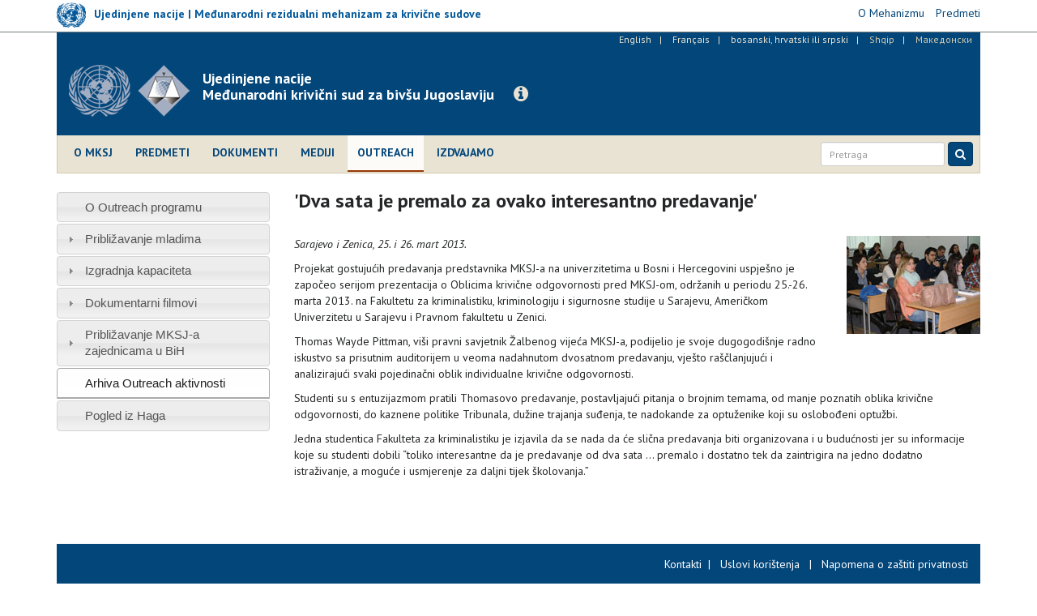

--- FILE ---
content_type: text/html; charset=utf-8
request_url: https://www.icty.org/bcs/outreach/activities/dva-sata-je-premalo-za-ovako-interesantno-predavanje
body_size: 8379
content:
<!DOCTYPE html>
<html lang="bs-hr-sr" dir="ltr" prefix="content: http://purl.org/rss/1.0/modules/content/ dc: http://purl.org/dc/terms/ foaf: http://xmlns.com/foaf/0.1/ og: http://ogp.me/ns# rdfs: http://www.w3.org/2000/01/rdf-schema# sioc: http://rdfs.org/sioc/ns# sioct: http://rdfs.org/sioc/types# skos: http://www.w3.org/2004/02/skos/core# xsd: http://www.w3.org/2001/XMLSchema#">
<head>
  <link rel="profile" href="http://www.w3.org/1999/xhtml/vocab" />
  <meta charset="utf-8">
  <meta http-equiv="X-UA-Compatible" content="IE=edge">
  <meta name="viewport" content="width=device-width, initial-scale=1.0">
  <meta http-equiv="Content-Type" content="text/html; charset=utf-8" />
<meta name="Generator" content="Drupal 7 (http://drupal.org)" />
<link rel="canonical" href="/bcs/outreach/activities/dva-sata-je-premalo-za-ovako-interesantno-predavanje" />
<link rel="shortlink" href="/bcs/node/7608" />
<link rel="shortcut icon" href="https://www.icty.org/sites/all/themes/icty2017/favicon.ico" type="image/vnd.microsoft.icon" />

  <title>&#039;Dva sata je premalo za ovako interesantno predavanje&#039; | Međunarodni krivični sud za bivšu Jugoslaviju</title>
  <link type="text/css" rel="stylesheet" href="https://www.icty.org/sites/icty.org/files/css/css_lQaZfjVpwP_oGNqdtWCSpJT1EMqXdMiU84ekLLxQnc4.css" media="all" />
<link type="text/css" rel="stylesheet" href="https://www.icty.org/sites/icty.org/files/css/css_Q7R7Blo9EYqLDI5rIlO_T3uTFBjIXjLpcqMHjTvVdmg.css" media="all" />
<link type="text/css" rel="stylesheet" href="https://www.icty.org/sites/icty.org/files/css/css_X6jjAGLkE2xkuoucJP-dNKRfvMyLnzz6AA7FzibIyqo.css" media="all" />
<link type="text/css" rel="stylesheet" href="https://www.icty.org/sites/icty.org/files/css/css_7sj3xeQGVFJXRtRI4-JyCPFU0oUuiWfueqkna8xE_rE.css" media="all" />
<link type="text/css" rel="stylesheet" href="https://www.icty.org/sites/icty.org/files/css/css_bYc5eV6b-TDtVVmEhpLSmcRTE4SMTBAscPOCczO0rv8.css" media="all" />
    <style>
    /*@import url("/sites/all/themes/unmict2016/css/icomoon-mict.css");*/
    </style>
    <link href='https://fonts.googleapis.com/css?family=PT+Sans:400,700,400italic&subset=latin,latin-ext' rel='stylesheet' type='text/css'>
    <link href='/sites/all/themes/icty2017/css/font-awesome/css/font-awesome.min.css' rel='stylesheet' type='text/css'>
    <!-- HTML5 element support for IE6-8 -->
  <!--[if lt IE 9]>
    <script src="/sites/all/themes/icty2017/js/html5shiv.js"></script>
    <script src="/sites/all/themes/icty2017/js/respond.js"></script>
  <![endif]-->  
  <script src="https://www.icty.org/sites/all/modules/jquery_update/replace/jquery/1.8/jquery.min.js?v=1.8.3"></script>
<script src="https://www.icty.org/misc/jquery-extend-3.4.0.js?v=1.8.3"></script>
<script src="https://www.icty.org/misc/jquery-html-prefilter-3.5.0-backport.js?v=1.8.3"></script>
<script src="https://www.icty.org/misc/jquery.once.js?v=1.2"></script>
<script src="https://www.icty.org/misc/drupal.js?rkorhm"></script>
<script src="https://www.icty.org/sites/all/modules/jquery_update/replace/ui/ui/minified/jquery.ui.core.min.js?v=1.10.2"></script>
<script src="https://www.icty.org/sites/all/modules/jquery_update/replace/ui/ui/minified/jquery.ui.widget.min.js?v=1.10.2"></script>
<script src="https://www.icty.org/sites/all/modules/jquery_update/replace/ui/ui/minified/jquery.ui.accordion.min.js?v=1.10.2"></script>
<script src="https://www.icty.org/sites/all/modules/spamspan/spamspan.js?rkorhm"></script>
<script src="https://www.icty.org/sites/icty.org/files/languages/bs-hr-sr_EyVmWuGdQC5U_OuPtRFbkxvYRp8GKiTC5CmOw5evhfg.js?rkorhm"></script>
<script src="https://www.icty.org/sites/all/modules/lightbox2/js/lightbox_video.js?rkorhm"></script>
<script src="https://www.icty.org/sites/all/modules/lightbox2/js/lightbox.js?rkorhm"></script>
<script src="https://www.icty.org/sites/all/themes/icty2017/bootstrap/js/affix.js?rkorhm"></script>
<script src="https://www.icty.org/sites/all/themes/icty2017/bootstrap/js/alert.js?rkorhm"></script>
<script src="https://www.icty.org/sites/all/themes/icty2017/bootstrap/js/button.js?rkorhm"></script>
<script src="https://www.icty.org/sites/all/themes/icty2017/bootstrap/js/carousel.js?rkorhm"></script>
<script src="https://www.icty.org/sites/all/themes/icty2017/bootstrap/js/collapse.js?rkorhm"></script>
<script src="https://www.icty.org/sites/all/themes/icty2017/bootstrap/js/dropdown.js?rkorhm"></script>
<script src="https://www.icty.org/sites/all/themes/icty2017/bootstrap/js/modal.js?rkorhm"></script>
<script src="https://www.icty.org/sites/all/themes/icty2017/bootstrap/js/tooltip.js?rkorhm"></script>
<script src="https://www.icty.org/sites/all/themes/icty2017/bootstrap/js/popover.js?rkorhm"></script>
<script src="https://www.icty.org/sites/all/themes/icty2017/bootstrap/js/scrollspy.js?rkorhm"></script>
<script src="https://www.icty.org/sites/all/themes/icty2017/bootstrap/js/tab.js?rkorhm"></script>
<script src="https://www.icty.org/sites/all/themes/icty2017/bootstrap/js/transition.js?rkorhm"></script>
<script src="https://www.icty.org/sites/all/themes/icty2017/js/jquery.matchHeight-min.js?rkorhm"></script>
<script src="https://www.icty.org/sites/all/themes/icty2017/js/custom.js?rkorhm"></script>
<script>jQuery.extend(Drupal.settings, {"basePath":"\/","pathPrefix":"bcs\/","setHasJsCookie":0,"ajaxPageState":{"theme":"icty2017","theme_token":"Yb9tlcTpKSLDc0gTpg090G97iqMHLCQdnXz9wDKrPe8","js":{"0":1,"sites\/all\/themes\/bootstrap\/js\/bootstrap.js":1,"sites\/all\/modules\/jquery_update\/replace\/jquery\/1.8\/jquery.min.js":1,"misc\/jquery-extend-3.4.0.js":1,"misc\/jquery-html-prefilter-3.5.0-backport.js":1,"misc\/jquery.once.js":1,"misc\/drupal.js":1,"sites\/all\/modules\/jquery_update\/replace\/ui\/ui\/minified\/jquery.ui.core.min.js":1,"sites\/all\/modules\/jquery_update\/replace\/ui\/ui\/minified\/jquery.ui.widget.min.js":1,"sites\/all\/modules\/jquery_update\/replace\/ui\/ui\/minified\/jquery.ui.accordion.min.js":1,"sites\/all\/modules\/spamspan\/spamspan.js":1,"public:\/\/languages\/bs-hr-sr_EyVmWuGdQC5U_OuPtRFbkxvYRp8GKiTC5CmOw5evhfg.js":1,"sites\/all\/modules\/lightbox2\/js\/lightbox_video.js":1,"sites\/all\/modules\/lightbox2\/js\/lightbox.js":1,"sites\/all\/themes\/icty2017\/bootstrap\/js\/affix.js":1,"sites\/all\/themes\/icty2017\/bootstrap\/js\/alert.js":1,"sites\/all\/themes\/icty2017\/bootstrap\/js\/button.js":1,"sites\/all\/themes\/icty2017\/bootstrap\/js\/carousel.js":1,"sites\/all\/themes\/icty2017\/bootstrap\/js\/collapse.js":1,"sites\/all\/themes\/icty2017\/bootstrap\/js\/dropdown.js":1,"sites\/all\/themes\/icty2017\/bootstrap\/js\/modal.js":1,"sites\/all\/themes\/icty2017\/bootstrap\/js\/tooltip.js":1,"sites\/all\/themes\/icty2017\/bootstrap\/js\/popover.js":1,"sites\/all\/themes\/icty2017\/bootstrap\/js\/scrollspy.js":1,"sites\/all\/themes\/icty2017\/bootstrap\/js\/tab.js":1,"sites\/all\/themes\/icty2017\/bootstrap\/js\/transition.js":1,"sites\/all\/themes\/icty2017\/js\/jquery.matchHeight-min.js":1,"sites\/all\/themes\/icty2017\/js\/custom.js":1},"css":{"modules\/system\/system.base.css":1,"misc\/ui\/jquery.ui.core.css":1,"misc\/ui\/jquery.ui.theme.css":1,"misc\/ui\/jquery.ui.accordion.css":1,"modules\/field\/theme\/field.css":1,"modules\/node\/node.css":1,"sites\/all\/modules\/views\/css\/views.css":1,"sites\/all\/modules\/accordion_menu\/accordion_menu.css":1,"sites\/all\/modules\/ckeditor\/css\/ckeditor.css":1,"sites\/all\/modules\/ctools\/css\/ctools.css":1,"sites\/all\/modules\/lightbox2\/css\/lightbox.css":1,"sites\/all\/modules\/panels\/css\/panels.css":1,"modules\/locale\/locale.css":1,"sites\/all\/themes\/icty2017\/css\/style.css":1}},"lightbox2":{"rtl":"0","file_path":"\/(\\w\\w\/)public:\/","default_image":"\/sites\/all\/modules\/lightbox2\/images\/brokenimage.jpg","border_size":10,"font_color":"000","box_color":"fff","top_position":"","overlay_opacity":"0.8","overlay_color":"000","disable_close_click":1,"resize_sequence":0,"resize_speed":400,"fade_in_speed":400,"slide_down_speed":600,"use_alt_layout":0,"disable_resize":0,"disable_zoom":0,"force_show_nav":0,"show_caption":1,"loop_items":0,"node_link_text":"View Image Details","node_link_target":0,"image_count":"Image !current of !total","video_count":"Video !current of !total","page_count":"Page !current of !total","lite_press_x_close":"press \u003Ca href=\u0022#\u0022 onclick=\u0022hideLightbox(); return FALSE;\u0022\u003E\u003Ckbd\u003Ex\u003C\/kbd\u003E\u003C\/a\u003E to close","download_link_text":"","enable_login":false,"enable_contact":false,"keys_close":"c x 27","keys_previous":"p 37","keys_next":"n 39","keys_zoom":"z","keys_play_pause":"32","display_image_size":"original","image_node_sizes":"()","trigger_lightbox_classes":"","trigger_lightbox_group_classes":"","trigger_slideshow_classes":"","trigger_lightframe_classes":"","trigger_lightframe_group_classes":"","custom_class_handler":0,"custom_trigger_classes":"","disable_for_gallery_lists":true,"disable_for_acidfree_gallery_lists":true,"enable_acidfree_videos":true,"slideshow_interval":5000,"slideshow_automatic_start":true,"slideshow_automatic_exit":true,"show_play_pause":true,"pause_on_next_click":false,"pause_on_previous_click":true,"loop_slides":false,"iframe_width":720,"iframe_height":400,"iframe_border":1,"enable_video":1,"useragent":"Mozilla\/5.0 (Windows; U; Windows NT 6.1; pt-PT; rv:1.9.2.6) Gecko\/20100625 Firefox\/3.6.6","flvPlayer":"\/bcs\/sites\/all\/libraries\/flwplayer\/flwplayer.swf","flvFlashvars":""},"bootstrap":{"anchorsFix":"0","anchorsSmoothScrolling":"0","formHasError":1,"popoverEnabled":1,"popoverOptions":{"animation":1,"html":0,"placement":"right","selector":"","trigger":"click","triggerAutoclose":1,"title":"","content":"","delay":0,"container":"body"},"tooltipEnabled":1,"tooltipOptions":{"animation":1,"html":0,"placement":"auto left","selector":"","trigger":"hover focus","delay":0,"container":"body"}}});</script>
</head>
<body class="html not-front not-logged-in one-sidebar sidebar-first page-node page-node- page-node-7608 node-type-outreach-activity i18n-bs-hr-sr">
  <div id="skip-link">
    <a href="#main-content" class="element-invisible element-focusable">Skip to main content</a>
  </div>
    <div id="top-bar">
 <div class="container relative">
       <div class="region region-top-bar">
    <section id="block-block-9" class="block block-block clearfix">

      
  <script>
  (function(i,s,o,g,r,a,m){i['GoogleAnalyticsObject']=r;i[r]=i[r]||function(){
  (i[r].q=i[r].q||[]).push(arguments)},i[r].l=1*new Date();a=s.createElement(o),
  m=s.getElementsByTagName(o)[0];a.async=1;a.src=g;m.parentNode.insertBefore(a,m)
  })(window,document,'script','//www.google-analytics.com/analytics.js','ga');

  ga('create', 'UA-3215335-2', 'auto');
  ga('send', 'pageview');

</script>
</section>
<section id="block-block-16" class="block block-block clearfix">

      
  <div class="row">
<div class="col-xs-6 col-sm-6 col-md-8 col-lg-8">
<div class="mict-logo"><a href="http://www.irmct.org/bcs" target="_blank"><img class="logo" src="/sites/all/themes/icty2017/images/logo-sm.png" /><span class="logo-text hidden-xs hidden-sm">Ujedinjene nacije | Međunarodni rezidualni mehanizam za krivične sudove</span></a></div>
<div class="visible-xs visible-sm site-name-short hidden-md hidden-lg"><strong>MRMKS</strong></div>
</div>
<div class="col-xs-6 col-sm-6 col-md-4 col-lg-4">
<ul class="mict-menu">
<li><a href="http://www.irmct.org/bcs/o-mehanizmu" target="_blank"><span>O Mehanizmu</span></a></li>
<li><a href="http://www.irmct.org/bcs/cases" target="_blank"><span>Predmeti</span></a></li>
<!-- li><a href="http://www.unmict.org/en/about/functions/archives" target="_blank"><span>Archives</span></a></li --></ul>
</div>
</div>

</section>
  </div>
 </div>
</div>
<header id="navbar" role="banner" class="navbar navbar-default">
  <div class="container">
    <div class="header-background">
    <div id="language_bar">  <div class="region region-language-bar">
    <section id="block-locale-language" class="block block-locale clearfix">

      
  <ul class="language-switcher-locale-url"><li class="en first"><a href="/en/outreach/activities/dutch-students-meet-icty-belgrade" class="language-link" xml:lang="en" title="Dutch students meet the ICTY in Belgrade">English</a></li>
<li class="fr"><a href="/fr/outreach/activities/des-%C3%A9tudiants-n%C3%A9erlandais-font-connaissance-avec-le-tpiy-%C3%A0-belgrade" class="language-link" xml:lang="fr" title="Des étudiants néerlandais font connaissance avec le TPIY à Belgrade">Français</a></li>
<li class="bs-hr-sr active"><a href="/bcs/outreach/activities/dva-sata-je-premalo-za-ovako-interesantno-predavanje" class="language-link active" xml:lang="bs-hr-sr" title="&#039;Dva sata je premalo za ovako interesantno predavanje&#039;">bosanski, hrvatski ili srpski</a></li>
<li class="sq"><span class="language-link locale-untranslated" xml:lang="sq">Shqip</span></li>
<li class="mk last"><span class="language-link locale-untranslated" xml:lang="mk">Македонски</span></li>
</ul>
</section>
  </div>
</div>
    <div class="navbar-header">
              <a class="logo navbar-btn pull-left" href="/bcs" title="Home">
          <img src="https://www.icty.org/sites/all/themes/icty2017/logo.png" alt="Home" />
          <div class="visible-xs site-name-short">Legacy website of the<br />ICTY | TPIY | MKSJ</div>
        </a>
              
              <a class="name navbar-brand" href="/bcs" title="Home"><div class="visible-sm visible-md visible-lg site-name-long">Ujedinjene nacije<br />Međunarodni krivični sud za bivšu Jugoslaviju</div></a>
            
      <a class="btn btn-info btn-legacy-info" role="button" data-toggle="collapse" href="#collapseInfo" aria-expanded="false" aria-controls="collapseInfo"><span class="fa fa-info-circle"></span></a>
      
              <button type="button" class="navbar-toggle" data-toggle="collapse" data-target=".navbar-collapse">
          <span class="sr-only">Toggle navigation</span>
          <span class="icon-bar"></span>
          <span class="icon-bar"></span>
          <span class="icon-bar"></span>
        </button>
          </div>
      
    <div class="clearfix"></div>
          <div class="navbar-collapse collapse">
        <nav role="navigation">
                        <div class="region region-navigation">
    <section id="block-system-main-menu" class="block block-system main-menu block-menu clearfix">

      
  <ul class="menu nav"><li class="first leaf"><a href="/bcs/o-mksj" title="">O MKSJ</a></li>
<li class="leaf"><a href="/bcs/cases">Predmeti</a></li>
<li class="leaf"><a href="/bcs/dokumenti" title="">Dokumenti</a></li>
<li class="leaf"><a href="/bcs/mediji">Mediji</a></li>
<li class="leaf active-trail active"><a href="/bcs/outreach/home-bcs" title="" class="active active-trail">Outreach</a></li>
<li class="last leaf"><a href="/bcs/features" title="">Izdvajamo</a></li>
</ul>
</section>
  </div>
                    
                  
          <script>
            (function() {
                var cx = '006629472474029871142:u63yddmcd5i';
                var gcse = document.createElement('script');
                gcse.type = 'text/javascript';
                gcse.async = true;
                gcse.src = (document.location.protocol == 'https:' ? 'https:' : 'http:') +
                '//cse.google.com/cse.js?cx=' + cx;
                var s = document.getElementsByTagName('script')[0];
                s.parentNode.insertBefore(gcse, s);
              })();
            </script>
          
              
            <form id="search-form" class="navbar-form navbar-right" action="/bcs/rezultati-pretrage" method="get">
                <div class="form-group input-group-sm">
                    <input class="form-control" type="text" name="as_q" placeholder="Pretraga">
                </div>
                <button class="btn btn-primary" type="submit">
                    <i class="fa fa-search" aria-hidden="true"></i>
                    </button>
            </form>
       
        </nav>
      </div>
      </div>
</div>
</header>

<div class="main-container container">

  <header role="banner" id="page-header">
      <div class="region region-header">
    <section id="block-block-11" class="block block-block empty-block clearfix">

      
  <p></p>

</section>
  </div>
  </header> <!-- /#page-header -->

  <div class="row">
      <div class="col-xs-12">
                <div class="highlighted">  <div class="region region-highlighted">
    <section id="block-block-15" class="block block-block clearfix">

      
  <div class="collapse col-xs-12 col-md-8 col-md-offset-2" id="collapseInfo">
<div class="panel panel-default">
<div class="panel-heading"><button aria-controls="collapseInfo" aria-expanded="true" aria-label="Close" class="close" data-toggle="collapse" href="#collapseInfo" type="button"><span aria-hidden="true">×</span></button>
<h3 class="panel-title">Website o naslijeđu Međunarodnog krivičnog suda za bivšu Jugoslaviju</h3>
</div>
<div class="panel-body">
<p>Od zatvaranja MKSJ-a 31. decembra 2017., Mehanizam održava ovaj website u okviru svoje misije očuvanja i promovisanja naslijeđa međunarodnih krivičnih sudova UN-a.</p>
<p><a class="read-more" href="http://www.irmct.org/bcs" target="_blank"><span class="fa fa-angle-right"></span> Posjetite website Mehanizma.</a></p>
</div>
</div>
</div>

</section>
  </div>
</div>
              </div>
    </div>
    
    
  <div class="row">
  
    <!-- <section>-->
    
    <section class="col-xs-12 col-md-9 col-md-push-3">
                    <h1 class="page-header">&#039;Dva sata je premalo za ovako interesantno predavanje&#039;</h1>
                
    <a id="main-content"></a>

                          
      <div class="region region-content">
    <section id="block-system-main" class="block block-system clearfix">

      
  <article class="outreach-news node-7608 node node-outreach-activity clearfix" about="/bcs/outreach/activities/dva-sata-je-premalo-za-ovako-interesantno-predavanje" typeof="sioc:Item foaf:Document">

      <header>
                  <span property="dc:title" content="&#039;Dva sata je premalo za ovako interesantno predavanje&#039;" class="rdf-meta element-hidden"></span>


          </header>
  
            <div class="field field-name-body field-type-text-with-summary field-label-hidden"><div class="field-items"><div class="field-item even" property="content:encoded"><p>
<img width="165" height="121" src="/x/image/Press/pressrel/2013/130325_american_sarajevo.jpg" class="imageOutreach " alt="" /><i>Sarajevo i Zenica, 25. i 26. mart 2013.</i></p>
<p>Projekat gostujućih predavanja predstavnika MKSJ-a na univerzitetima u Bosni i Hercegovini uspješno je započeo serijom prezentacija o Oblicima krivične odgovornosti pred MKSJ-om, održanih u periodu 25.-26. marta 2013. na Fakultetu za kriminalistiku, kriminologiju i sigurnosne studije u Sarajevu, Američkom Univerzitetu u Sarajevu i Pravnom fakultetu u Zenici.</p>
<p>Thomas Wayde Pittman, viši pravni savjetnik Žalbenog vijeća MKSJ-a, podijelio je svoje dugogodišnje radno iskustvo sa prisutnim auditorijem u veoma nadahnutom dvosatnom predavanju, vješto raščlanjujući i analizirajući svaki pojedinačni oblik individualne krivične odgovornosti. </p>
<p>Studenti su s entuzijazmom pratili Thomasovo predavanje, postavljajući pitanja o brojnim temama, od manje poznatih oblika krivične odgovornosti, do kaznene politike Tribunala, dužine trajanja suđenja, te nadokande za optuženike koji su oslobođeni optužbi.</p>
<p>Jedna studentica Fakulteta za kriminalistiku je izjavila da se nada da će slična predavanja biti organizovana i u budućnosti jer su informacije koje su studenti dobili “toliko interesantne da je predavanje od dva sata ... premalo i dostatno tek da zaintrigira na jedno dodatno istraživanje, a moguće i usmjerenje za daljni tijek školovanja.”</p>
</div></div></div>    

    
</article>
</section>
  </div>

    
      </section>
      
            <aside class="col-xs-12 col-md-3 col-md-pull-9" role="complementary">
          <div class="region region-sidebar-first well">
    <section id="block-accordion-menu-6" class="block block-accordion-menu clearfix">

      
  <div class="accordion-menu-wrapper accordion-menu-6 accordion-menu-name-outreach-menu-bcs accordion-menu-source-menu-outreach-menu-bcs">
  <h3 class="accordion-header accordion-header-1 first no-children odd menu-mlid-1892"><a href="/bcs/outreach/program-outreach" title="" class="accordion-link">O Outreach programu</a></h3>
<div class="accordion-content-1"></div>
<h3 class="accordion-header accordion-header-2 has-children even menu-mlid-1893"><a href="/bcs/outreach/youth-outreach-bcs" title="" class="accordion-link">Približavanje mladima</a></h3>
<div class="accordion-content-2"><ul class="menu nav"><li class="first leaf"><a href="/bcs/outreach/youth-outreach/njihovim-rije%C4%8Dima-u%C4%8Denici-o-me%C4%91unarodnoj-pravdi" title="">Njihovim riječima: učenici o međunarodnoj pravdi</a></li>
<li class="leaf"><a href="/bcs/outreach/youth-outreach/mksj-vi%C4%91en-dje%C4%8Djim-o%C4%8Dima" title="">MKSJ viđen dječjim očima</a></li>
<li class="last leaf"><a href="/bcs/outreach/youth-outreach/publikacija-nas-tribunal" title="">Publikacija &#039;Naš Tribunal&#039;</a></li>
</ul></div>
<h3 class="accordion-header accordion-header-3 has-children odd menu-mlid-1896"><a href="/bcs/outreach/izgradnja-kapaciteta" title="" class="accordion-link">Izgradnja kapaciteta</a></h3>
<div class="accordion-content-3"><ul class="menu nav"><li class="first leaf"><a href="/bcs/outreach/izgradnja-kapaciteta/razvoj-nacionalnih-pravosu%C4%91a" title="">Razvoj nacionalnih pravosuđa</a></li>
<li class="last leaf"><a href="/bcs/outreach/izgradnja-kapaciteta/pregled-aktivnosti" title="">Pregled aktivnosti</a></li>
</ul></div>
<h3 class="accordion-header accordion-header-4 has-children even menu-mlid-1942"><a href="/bcs/outreach/dokumentarni-filmovi-0" title="" class="accordion-link">Dokumentarni filmovi</a></h3>
<div class="accordion-content-4"><ul class="menu nav"><li class="first leaf"><a href="/bcs/outreach/dokumentarni-filmovi/dubrovnik-i-zlocini-nad-kulturnom-bastinom" title="">Dubrovnik i zločini nad kulturnom baštinom</a></li>
<li class="leaf"><a href="/bcs/outreach/dokumentarni-filmovi/zlo%C4%8Dini-pred-tribunalom-vi%C5%A1egrad" title="">Zločini pred Tribunalom: Višegrad</a></li>
<li class="leaf"><a href="/bcs/outreach/dokumentarni-filmovi/zlo%C4%8Dini-pred-tribunalom-srednja-bosna" title="">Zločini pred Tribunalom: Srednja Bosna</a></li>
<li class="leaf"><a href="/bcs/outreach/dokumentarni-filmovi/njihovim-o%C4%8Dima-svjedoci-pravde" title="">Njihovim očima: svjedoci pravde</a></li>
<li class="leaf"><a href="/bcs/outreach/dokumentarni-filmovi/zlo%C4%8Dini-pred-tribunalom-prijedor" title="">Zločini pred Tribunalom: Prijedor</a></li>
<li class="leaf"><a href="/bcs/outreach/dokumentarni-filmovi/kraj-neka%C5%BEnjivosti-seksualno-nasilje-pred-tribunalom" title="">Kraj nekažnjivosti: seksualno nasilje pred Tribunalom</a></li>
<li class="last leaf"><a href="/bcs/outreach/dokumentarni-filmovi/apsolutna-zabrana-zlo%C4%8Din-mu%C4%8Denja-pred-tribunalom" title="">Apsolutna zabrana: zločin mučenja pred Tribunalom</a></li>
</ul></div>
<h3 class="accordion-header accordion-header-5 has-children odd menu-mlid-1905"><a href="/bcs/outreach/pribli%C5%BEavanje-mksj-zajednicama-u-bih" title="" class="accordion-link">Približavanje MKSJ-a zajednicama u BiH</a></h3>
<div class="accordion-content-5"><ul class="menu nav"><li class="first leaf"><a href="/bcs/outreach/pribli%C5%BEavanje-mksj-zajednicama-u-bih/br%C4%8Dko" title="">Približavanje MKSJ-a zajednicama u BiH - Brčko</a></li>
<li class="leaf"><a href="/bcs/outreach/pribli%C5%BEavanje-mksj-zajednicama-u-bih/fo%C4%8Da" title="">Približavanje MKSJ-a zajednicama u BiH - Foča</a></li>
<li class="leaf"><a href="/bcs/outreach/pribli%C5%BEavanje-mksj-zajednicama-u-bih/konjic" title="">Približavanje MKSJ-a zajednicama u BiH - Konjic</a></li>
<li class="leaf"><a href="/bcs/outreach/pribli%C5%BEavanje-mksj-zajednicama-u-bih/srebrenica" title="">Približavanje MKSJ-a zajednicama u BiH - Srebrenica</a></li>
<li class="last leaf"><a href="/bcs/outreach/pribli%C5%BEavanje-mksj-zajednicama-u-bih/prijedor" title="">Približavanje MKSJ-a zajednicama u BiH - Prijedor</a></li>
</ul></div>
<h3 class="accordion-header accordion-header-6 no-children active-trail even menu-mlid-1911"><a href="/bcs/outreach/activities-archive" title="" class="active-trail accordion-link">Arhiva Outreach aktivnosti</a></h3>
<div class="accordion-content-6"></div>
<h3 class="accordion-header accordion-header-7 last no-children odd menu-mlid-1912"><a href="/bcs/outreach/pogled-iz-haga" title="" class="accordion-link">Pogled iz Haga</a></h3>
<div class="accordion-content-7"></div>
</div>

</section>
  </div>
      </aside>  <!-- /#sidebar-first -->
      
      
          </div>
  </div>


      <footer class="footer container">
        <div class="region region-footer">
    <section id="block-block-5" class="block block-block clearfix">

      
  <!-- div class="contact-us-block"><ul class="contact-us-list">
<li><a href="/bcs/content/kontakt-informacije">Kontakti</a>&nbsp;&nbsp;|&nbsp;&nbsp;</li>
<li><a href="/bcs/content/posjete">Posjete</a>&nbsp;&nbsp;|&nbsp;&nbsp;</li>
<li><a href="/bcs/../en/employment">Zaposlenje</a>&nbsp;&nbsp;|&nbsp;&nbsp;</li>
<li><a href="/bcs/contact">Pišite nam</a></li>
</ul>
</div -->
<div class="footer-links-block">
<ul class="footer-terms-list">
<li><a href="/bcs/content/kontakt-informacije">Kontakti</a>  |  </li>
<li><a href="/bcs/content/odredbe-i-uslovi-kori%C5%A1%C4%87enja">Uslovi korištenja</a>   |  </li>
<li><a href="/bcs/content/napomena-o-za%C5%A1titi-privatnosti">Napomena o zaštiti privatnosti</a></li>
</ul>
<ul class="footer-social-list">
<li><a href="http://www.facebook.com/ICTYMKSJ" target="_blank" title="Facebook"><span class="fa fa-facebook-square"></span></a></li>
<li><a href="http://www.twitter.com/ICTYnews" target="_blank" title="Twitter"><span class="fa fa-twitter-square"></span></a></li>
<li><a href="http://www.youtube.com/ICTYtv" target="_blank" title="YouTube"><span class="fa fa-youtube-square"></span></a></li>
<li><a href="https://www.flickr.com/photos/icty" target="_blank" title="Flickr"><span class="fa fa-flickr"></span></a></li>
<li><a href="https://www.linkedin.com/company/icty" target="_blank" title="LinkedIn"><span class="fa fa-linkedin-square"></span></a></li>
</ul>
<!-- ul class="footer-social-list"><li><a href="http://www.facebook.com/ICTYMKSJ" target="_blank"><span class="fa fa-facebook-square"></span></a></li>
<li><a href="http://www.twitter.com/ICTYnews" target="_blank"><span class="fa fa-twitter-square"></span></a></li>
<li><a href="http://www.youtube.com/ICTYtv" target="_blank"><span class="fa fa-youtube-square"></span></a></li>
<li><a href="https://www.flickr.com/photos/icty" target="_blank"><span class="fa fa-flickr"></span></a></li>
<li><a href="https://www.linkedin.com/company/icty" target="_blank" title="LinkedIn"><span class="fa fa-linkedin-square"></span></a></li>
<li><a href="https://mailapp.unmict.org/Newsletters/News001.nsf/subscribe" target="_blank" title="Subscribe to ICTY / MICT news"><span class="fa fa-envelope"></span></a></li>
</ul -->
<!-- ul class="footer-sites-list"><li><a href="http://www.un.org" target="_blank">Ujedinjene nacije</a>&nbsp;&nbsp;|&nbsp;&nbsp;</li>
<li><a href="http://www.unmict.org" target="_blank">Mehanizam za međunarodne krivične sudove</a>&nbsp;&nbsp;|&nbsp;&nbsp;</li>
<li><a href="http://www.unictr.org" target="_blank">Međunarodni krivični sud za Ruandu</a></li>
</ul --></div>
<!-- div><a href="#page" id="top-link"><span class="fa fa-chevron-circle-up"></span></a></div -->
</section>
  </div>
    </footer>
    <script>jQuery(function() {
  jQuery('.accordion-menu-6').accordion({ animate: 'swing', collapsible: true, event: 'mousedown', header: 'h3', heightStyle: 'content', icons: { header: 'ui-icon-triangle-1-e', activeHeader: 'ui-icon-triangle-1-s' }, active: 5 });
  jQuery('.accordion-menu-6 .accordion-header.no-children').each(function(index, element) {
    jQuery(this)
      .unbind()
      .children('.ui-icon')
      .removeClass('ui-icon-triangle-1-e')
      .addClass('ui-icon-triangle-1-s');
  });
});</script>
<script src="https://www.icty.org/sites/all/themes/bootstrap/js/bootstrap.js?rkorhm"></script>

<!-- Google Tag Manager -->
<!--noscript><iframe src="//www.googletagmanager.com/ns.html?id=GTM-MXD94H" height="0" width="0" style="display:none;visibility:hidden"></iframe></noscript -->
<!--script>(function(w,d,s,l,i){w[l]=w[l]||[];w[l].push({'gtm.start': new Date().getTime(),event:'gtm.js'});var f=d.getElementsByTagName(s)[0], j=d.createElement(s),dl=l!='dataLayer'?'&l='+l:'';j.async=true;j.src='//www.googletagmanager.com/gtm.js?id='+i+dl;f.parentNode.insertBefore(j,f);})(window, document,'script','dataLayer','GTM-MXD94H');</script-->
<!-- End Google Tag Manager -->
	
<!-- Global site tag (gtag.js) - Google Analytics -->
<script async src="https://www.googletagmanager.com/gtag/js?id=G-WX2YCKK4LW"></script>
<script>
  window.dataLayer = window.dataLayer || [];
  function gtag(){dataLayer.push(arguments);}
  gtag('js', new Date());

  gtag('config', 'G-WX2YCKK4LW');
</script>	

    
</body>
</html>
